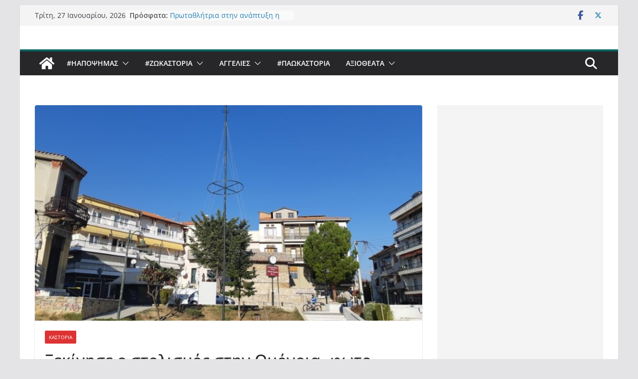

--- FILE ---
content_type: text/html; charset=utf-8
request_url: https://www.google.com/recaptcha/api2/aframe
body_size: 268
content:
<!DOCTYPE HTML><html><head><meta http-equiv="content-type" content="text/html; charset=UTF-8"></head><body><script nonce="NWLS-6cRHtFkHr_RuxyUJQ">/** Anti-fraud and anti-abuse applications only. See google.com/recaptcha */ try{var clients={'sodar':'https://pagead2.googlesyndication.com/pagead/sodar?'};window.addEventListener("message",function(a){try{if(a.source===window.parent){var b=JSON.parse(a.data);var c=clients[b['id']];if(c){var d=document.createElement('img');d.src=c+b['params']+'&rc='+(localStorage.getItem("rc::a")?sessionStorage.getItem("rc::b"):"");window.document.body.appendChild(d);sessionStorage.setItem("rc::e",parseInt(sessionStorage.getItem("rc::e")||0)+1);localStorage.setItem("rc::h",'1769476230036');}}}catch(b){}});window.parent.postMessage("_grecaptcha_ready", "*");}catch(b){}</script></body></html>